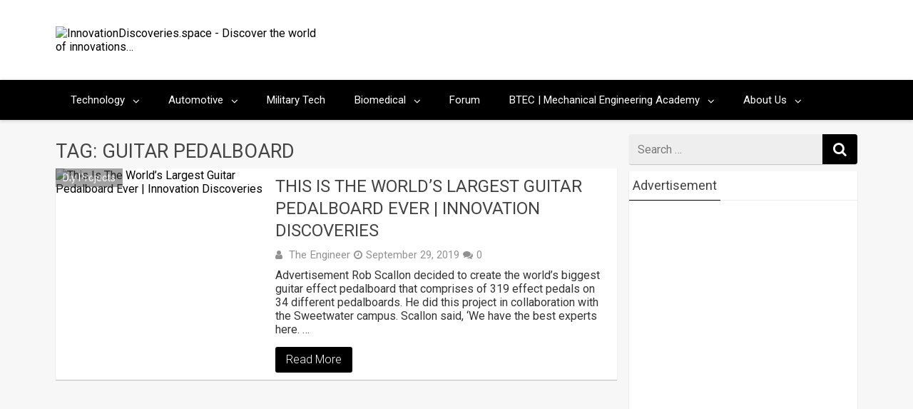

--- FILE ---
content_type: text/html; charset=utf-8
request_url: https://accounts.google.com/o/oauth2/postmessageRelay?parent=https%3A%2F%2Finnovationdiscoveries.space&jsh=m%3B%2F_%2Fscs%2Fabc-static%2F_%2Fjs%2Fk%3Dgapi.lb.en.OE6tiwO4KJo.O%2Fd%3D1%2Frs%3DAHpOoo_Itz6IAL6GO-n8kgAepm47TBsg1Q%2Fm%3D__features__
body_size: 159
content:
<!DOCTYPE html><html><head><title></title><meta http-equiv="content-type" content="text/html; charset=utf-8"><meta http-equiv="X-UA-Compatible" content="IE=edge"><meta name="viewport" content="width=device-width, initial-scale=1, minimum-scale=1, maximum-scale=1, user-scalable=0"><script src='https://ssl.gstatic.com/accounts/o/2580342461-postmessagerelay.js' nonce="7d35t54Z4B34EnoBA2el8w"></script></head><body><script type="text/javascript" src="https://apis.google.com/js/rpc:shindig_random.js?onload=init" nonce="7d35t54Z4B34EnoBA2el8w"></script></body></html>

--- FILE ---
content_type: text/html; charset=utf-8
request_url: https://www.google.com/recaptcha/api2/aframe
body_size: 182
content:
<!DOCTYPE HTML><html><head><meta http-equiv="content-type" content="text/html; charset=UTF-8"></head><body><script nonce="FkwspGMJy2HGee5M012Btw">/** Anti-fraud and anti-abuse applications only. See google.com/recaptcha */ try{var clients={'sodar':'https://pagead2.googlesyndication.com/pagead/sodar?'};window.addEventListener("message",function(a){try{if(a.source===window.parent){var b=JSON.parse(a.data);var c=clients[b['id']];if(c){var d=document.createElement('img');d.src=c+b['params']+'&rc='+(localStorage.getItem("rc::a")?sessionStorage.getItem("rc::b"):"");window.document.body.appendChild(d);sessionStorage.setItem("rc::e",parseInt(sessionStorage.getItem("rc::e")||0)+1);localStorage.setItem("rc::h",'1768779311193');}}}catch(b){}});window.parent.postMessage("_grecaptcha_ready", "*");}catch(b){}</script></body></html>